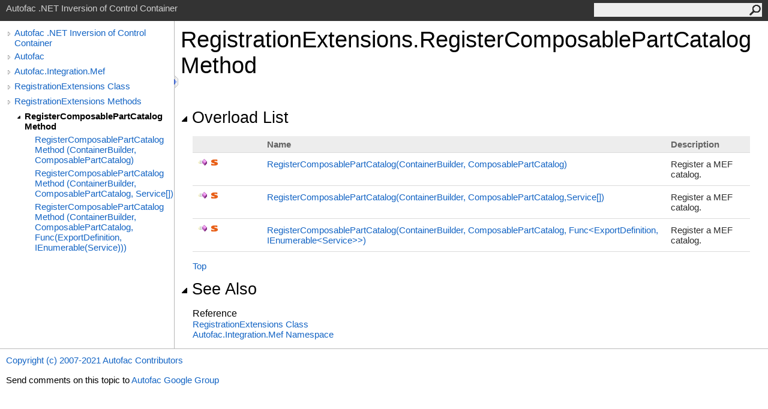

--- FILE ---
content_type: text/html; charset=utf-8
request_url: https://autofac.org/apidoc/html/E081BE01.htm
body_size: 2476
content:
<html><head><meta http-equiv="X-UA-Compatible" content="IE=edge" /><link rel="shortcut icon" href="../icons/favicon.ico" /><link rel="stylesheet" type="text/css" href="../styles/branding.css" /><link rel="stylesheet" type="text/css" href="../styles/branding-en-US.css" /><script type="text/javascript" src="../scripts/branding.js"> </script><meta http-equiv="Content-Type" content="text/html; charset=UTF-8" /><title>RegistrationExtensions.RegisterComposablePartCatalog Method </title><meta name="Language" content="en-us" /><meta name="System.Keywords" content="RegisterComposablePartCatalog method" /><meta name="System.Keywords" content="RegistrationExtensions.RegisterComposablePartCatalog method" /><meta name="Microsoft.Help.F1" content="Autofac.Integration.Mef.RegistrationExtensions.RegisterComposablePartCatalog" /><meta name="Microsoft.Help.Id" content="Overload:Autofac.Integration.Mef.RegistrationExtensions.RegisterComposablePartCatalog" /><meta name="Microsoft.Help.ContentType" content="Reference" /><meta name="BrandingAware" content="true" /><meta name="container" content="Autofac.Integration.Mef" /><meta name="file" content="E081BE01" /><meta name="guid" content="E081BE01" /><link rel="stylesheet" type="text/css" href="../styles/branding-Website.css" /><script type="text/javascript" src="../scripts/jquery-3.3.1.min.js"></script><script type="text/javascript" src="../scripts/branding-Website.js"></script><script type="text/javascript" src="../scripts/clipboard.min.js"></script></head><body onload="OnLoad('cs')"><input type="hidden" id="userDataCache" class="userDataStyle" /><div class="pageHeader" id="PageHeader">Autofac .NET Inversion of Control Container<form id="SearchForm" method="get" action="#" onsubmit="javascript:TransferToSearchPage(); return false;"><input id="SearchTextBox" type="text" maxlength="200" /><button id="SearchButton" type="submit"></button></form></div><div class="pageBody"><div class="leftNav" id="leftNav"><div id="tocNav"><div class="toclevel0" data-toclevel="0"><a class="tocCollapsed" onclick="javascript: Toggle(this);" href="#!" /><a data-tochassubtree="true" href="../html/62C594FF.htm" title="Autofac .NET Inversion of Control Container" tocid="roottoc">Autofac .NET Inversion of Control Container</a></div><div class="toclevel0" data-toclevel="0"><a class="tocCollapsed" onclick="javascript: Toggle(this);" href="#!" /><a data-tochassubtree="true" href="../html/62C594FF.htm" title="Autofac" tocid="62C594FF">Autofac</a></div><div class="toclevel0" data-toclevel="0"><a class="tocCollapsed" onclick="javascript: Toggle(this);" href="#!" /><a data-tochassubtree="true" href="../html/3A11C16D.htm" title="Autofac.Integration.Mef" tocid="3A11C16D">Autofac.Integration.Mef</a></div><div class="toclevel0" data-toclevel="0"><a class="tocCollapsed" onclick="javascript: Toggle(this);" href="#!" /><a data-tochassubtree="true" href="../html/725DA023.htm" title="RegistrationExtensions Class" tocid="725DA023">RegistrationExtensions Class</a></div><div class="toclevel0" data-toclevel="0"><a class="tocCollapsed" onclick="javascript: Toggle(this);" href="#!" /><a data-tochassubtree="true" href="../html/465B82F8.htm" title="RegistrationExtensions Methods" tocid="465B82F8">RegistrationExtensions Methods</a></div><div class="toclevel1 current" data-toclevel="1" data-childrenloaded="true"><a class="tocExpanded" onclick="javascript: Toggle(this);" href="#!" /><a data-tochassubtree="true" href="../html/E081BE01.htm" title="RegisterComposablePartCatalog Method " tocid="E081BE01">RegisterComposablePartCatalog Method </a></div><div class="toclevel2" data-toclevel="2"><a data-tochassubtree="false" href="../html/2B7B8DD0.htm" title="RegisterComposablePartCatalog Method (ContainerBuilder, ComposablePartCatalog)" tocid="2B7B8DD0">RegisterComposablePartCatalog Method (ContainerBuilder, ComposablePartCatalog)</a></div><div class="toclevel2" data-toclevel="2"><a data-tochassubtree="false" href="../html/CE8A5D69.htm" title="RegisterComposablePartCatalog Method (ContainerBuilder, ComposablePartCatalog, Service[])" tocid="CE8A5D69">RegisterComposablePartCatalog Method (ContainerBuilder, ComposablePartCatalog, Service[])</a></div><div class="toclevel2" data-toclevel="2"><a data-tochassubtree="false" href="../html/70B95D69.htm" title="RegisterComposablePartCatalog Method (ContainerBuilder, ComposablePartCatalog, Func(ExportDefinition, IEnumerable(Service)))" tocid="70B95D69">RegisterComposablePartCatalog Method (ContainerBuilder, ComposablePartCatalog, Func(ExportDefinition, IEnumerable(Service)))</a></div></div><div id="tocResizableEW" onmousedown="OnMouseDown(event);"></div><div id="TocResize" class="tocResize"><img id="ResizeImageIncrease" src="../icons/TocOpen.gif" onclick="OnIncreaseToc()" alt="Click or drag to resize" title="Click or drag to resize" /><img id="ResizeImageReset" src="../icons/TocClose.gif" style="display:none" onclick="OnResetToc()" alt="Click or drag to resize" title="Click or drag to resize" /></div></div><div class="topicContent" id="TopicContent"><table class="titleTable"><tr><td class="titleColumn"><h1>RegistrationExtensions<span id="LSTE081BE01_0"></span><script type="text/javascript">AddLanguageSpecificTextSet("LSTE081BE01_0?cpp=::|nu=.");</script>RegisterComposablePartCatalog Method </h1></td></tr></table><span class="introStyle"></span> <div class="collapsibleAreaRegion"><span class="collapsibleRegionTitle" onclick="SectionExpandCollapse('ID0RB')" onkeypress="SectionExpandCollapse_CheckKey('ID0RB', event)" tabindex="0"><img id="ID0RBToggle" class="collapseToggle" src="../icons/SectionExpanded.png" />Overload List</span></div><div id="ID0RBSection" class="collapsibleSection"><table class="members" id="overloadMembersList"><tr><th class="iconColumn">
								 
							</th><th>Name</th><th>Description</th></tr><tr data="public;static;declared;notNetfw;"><td><img src="../icons/pubmethod.gif" alt="Public method" title="Public method" /><img src="../icons/static.gif" alt="Static member" title="Static member" /></td><td><a href="2B7B8DD0.htm">RegisterComposablePartCatalog(ContainerBuilder, ComposablePartCatalog)</a></td><td><div class="summary">
            Register a MEF catalog.
            </div></td></tr><tr data="public;static;declared;notNetfw;"><td><img src="../icons/pubmethod.gif" alt="Public method" title="Public method" /><img src="../icons/static.gif" alt="Static member" title="Static member" /></td><td><a href="CE8A5D69.htm">RegisterComposablePartCatalog(ContainerBuilder, ComposablePartCatalog, <span id="LSTE081BE01_1"></span><script type="text/javascript">AddLanguageSpecificTextSet("LSTE081BE01_1?cpp=array&lt;");</script>Service<span id="LSTE081BE01_2"></span><script type="text/javascript">AddLanguageSpecificTextSet("LSTE081BE01_2?cpp=&gt;|cs=[]|vb=()|nu=[]|fs=[]");</script>)</a></td><td><div class="summary">
            Register a MEF catalog.
            </div></td></tr><tr data="public;static;declared;notNetfw;"><td><img src="../icons/pubmethod.gif" alt="Public method" title="Public method" /><img src="../icons/static.gif" alt="Static member" title="Static member" /></td><td><a href="70B95D69.htm">RegisterComposablePartCatalog(ContainerBuilder, ComposablePartCatalog, Func<span id="LSTE081BE01_3"></span><script type="text/javascript">AddLanguageSpecificTextSet("LSTE081BE01_3?cs=&lt;|vb=(Of |cpp=&lt;|fs=&lt;'|nu=(");</script>ExportDefinition, IEnumerable<span id="LSTE081BE01_4"></span><script type="text/javascript">AddLanguageSpecificTextSet("LSTE081BE01_4?cs=&lt;|vb=(Of |cpp=&lt;|fs=&lt;'|nu=(");</script>Service<span id="LSTE081BE01_5"></span><script type="text/javascript">AddLanguageSpecificTextSet("LSTE081BE01_5?cs=&gt;|vb=)|cpp=&gt;|fs=&gt;|nu=)");</script><span id="LSTE081BE01_6"></span><script type="text/javascript">AddLanguageSpecificTextSet("LSTE081BE01_6?cs=&gt;|vb=)|cpp=&gt;|fs=&gt;|nu=)");</script>)</a></td><td><div class="summary">
            Register a MEF catalog.
            </div></td></tr></table><a href="#PageHeader">Top</a></div><div class="collapsibleAreaRegion" id="seeAlsoSection"><span class="collapsibleRegionTitle" onclick="SectionExpandCollapse('ID1RB')" onkeypress="SectionExpandCollapse_CheckKey('ID1RB', event)" tabindex="0"><img id="ID1RBToggle" class="collapseToggle" src="../icons/SectionExpanded.png" />See Also</span></div><div id="ID1RBSection" class="collapsibleSection"><h4 class="subHeading">Reference</h4><div class="seeAlsoStyle"><a href="725DA023.htm">RegistrationExtensions Class</a></div><div class="seeAlsoStyle"><a href="3A11C16D.htm">Autofac.Integration.Mef Namespace</a></div></div></div></div><div id="pageFooter" class="pageFooter"><p><a href="https://autofac.org" target="_blank">Copyright (c) 2007-2021 Autofac Contributors</a></p><div class="feedbackLink">Send comments on this topic to
        <a id="HT_MailLink" href="/cdn-cgi/l/email-protection#4f2e3a3b20292e2c6a7b7f28202028232a283d203a3f3c612c2022701c3a2d252a2c3b720e3a3b20292e2c6a7d7f61010a1b6a7d7f0621392a3d3c2620216a7d7f20296a7d7f0c20213b3d20236a7d7f0c20213b2e26212a3d">Autofac Google Group</a></div>
        <script data-cfasync="false" src="/cdn-cgi/scripts/5c5dd728/cloudflare-static/email-decode.min.js"></script><script type="text/javascript">
        var HT_mailLink = document.getElementById("HT_MailLink");
        var HT_mailLinkText = HT_mailLink.innerHTML;
        HT_mailLink.href += ": " + document.title + "\u0026body=" + encodeURIComponent("Your feedback is used to improve the documentation and the product. Your e-mail address will not be used for any other purpose and is disposed of after the issue you report is resolved. While working to resolve the issue that you report, you may be contacted via e-mail to get further details or clarification on the feedback you sent. After the issue you report has been addressed, you may receive an e-mail to let you know that your feedback has been addressed.");
        HT_mailLink.innerHTML = HT_mailLinkText;
        </script> </div><script defer src="https://static.cloudflareinsights.com/beacon.min.js/vcd15cbe7772f49c399c6a5babf22c1241717689176015" integrity="sha512-ZpsOmlRQV6y907TI0dKBHq9Md29nnaEIPlkf84rnaERnq6zvWvPUqr2ft8M1aS28oN72PdrCzSjY4U6VaAw1EQ==" data-cf-beacon='{"version":"2024.11.0","token":"6746664da87848c5a5bb2dcd9049eeeb","r":1,"server_timing":{"name":{"cfCacheStatus":true,"cfEdge":true,"cfExtPri":true,"cfL4":true,"cfOrigin":true,"cfSpeedBrain":true},"location_startswith":null}}' crossorigin="anonymous"></script>
</body></html>